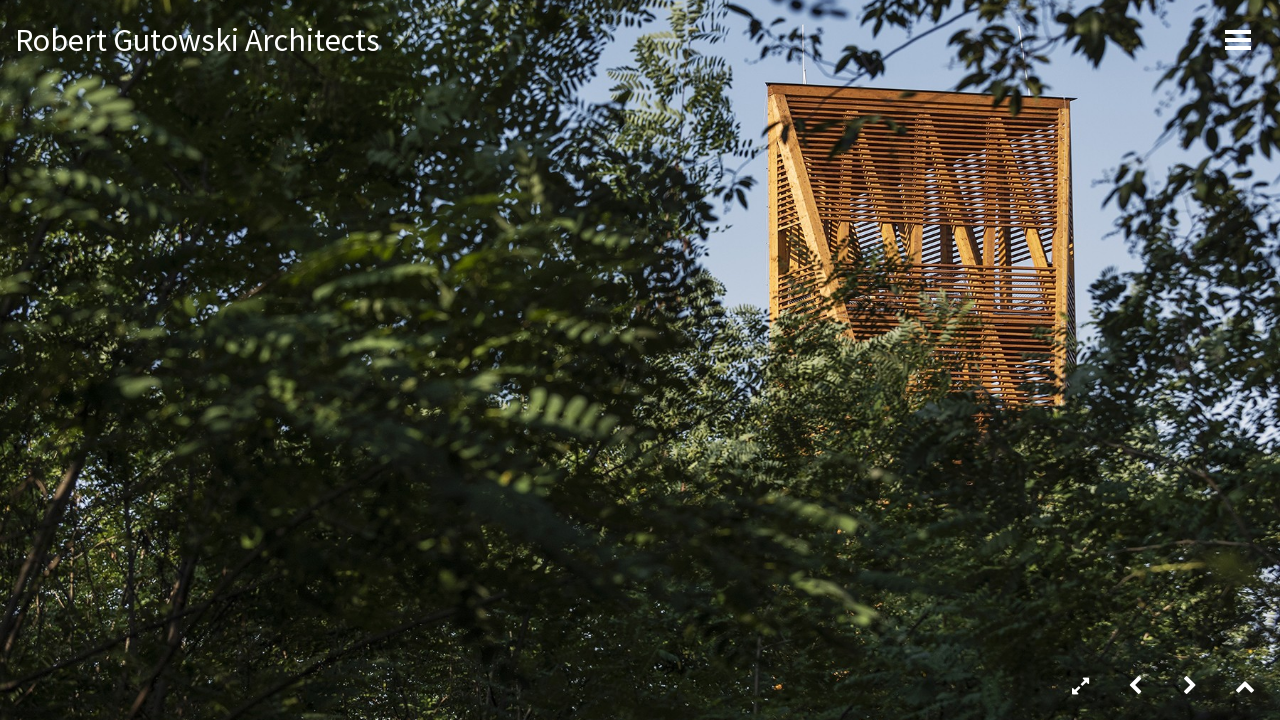

--- FILE ---
content_type: text/html; charset=UTF-8
request_url: https://www.robertgutowski.com/en/projects/look-out-tower
body_size: 3874
content:
<!DOCTYPE html>
<html lang="en" dir="ltr">
<head>
	<meta charset="utf-8" />
	<meta http-equiv="X-UA-Compatible" content="IE=edge" />
	<meta name="viewport" content="width=device-width, initial-scale=1.0">

	<title>Look-out tower, Budapest</title>

	<meta name="description" content="" />
	<meta name="keywords" content="" />
	<meta name="author" content="Robert Gutowski Architects - softwares for web - Rel@ - www.bit-hungary.hu" />

	<meta name = "format-detection" content= "telephone=no" />

	<link rel="icon" type="image/x-icon" href="https://www.robertgutowski.com/themes/gutowski/assets/ico/gutowski_favicon.png" />

    <link href="https://fonts.googleapis.com/css2?family=Source+Sans+Pro:wght@400;700;900&display=swap" rel="stylesheet">
    <link href="https://maxcdn.bootstrapcdn.com/bootstrap/3.3.7/css/bootstrap.min.css" rel="stylesheet" integrity="sha384-BVYiiSIFeK1dGmJRAkycuHAHRg32OmUcww7on3RYdg4Va+PmSTsz/K68vbdEjh4u" crossorigin="anonymous">
    <link href="https://maxcdn.bootstrapcdn.com/font-awesome/4.6.3/css/font-awesome.min.css" rel="stylesheet" integrity="sha384-T8Gy5hrqNKT+hzMclPo118YTQO6cYprQmhrYwIiQ/3axmI1hQomh7Ud2hPOy8SP1" crossorigin="anonymous">
    <link rel="stylesheet" type='text/css' media="screen" href="https://www.robertgutowski.com/themes/gutowski/assets/css/gutowski_style.css" />
    <link rel="stylesheet" type='text/css' media="screen" href="https://www.robertgutowski.com/themes/gutowski/assets/css/vegas.min.css" />
    <link rel="stylesheet" type='text/css' media="screen" href="https://www.robertgutowski.com/themes/gutowski/assets/css/dlmenu_component.css" />

    <script src="https://www.robertgutowski.com/themes/gutowski/assets/js/modernizr.custom.js"></script>

	<!--[if lt IE 9]>
		<script src="https://oss.maxcdn.com/html5shiv/3.7.3/html5shiv.min.js"></script>
		<script src="https://oss.maxcdn.com/respond/1.4.2/respond.min.js"></script>
	<![endif]-->

    <!-- Google tag (gtag.js) -->
<script async src="https://www.googletagmanager.com/gtag/js?id=G-6WKYN07J97"></script>
<script>
  window.dataLayer = window.dataLayer || [];
  function gtag(){dataLayer.push(arguments);}
  gtag('js', new Date());

  gtag('config', 'G-6WKYN07J97');
</script>

</head>

<body>
	<div class="brand">
    <h1><a href="/">Robert Gutowski Architects</a></h1>
</div>

<header>

	<div class="top-navbar clearfix">
		<div class="col-xs-12 col-sm-6 col-sm-offset-6 col-md-4 col-md-offset-8 col-lg-3 col-lg-offset-9">
			<div id="dl-menu" class="main-navbar pull-right dl-menuwrapper">
                <div class="menubutton"><button class="dl-trigger"><i class="fa fa-bars"></i></button></div>
                <ul class="dl-menu" ><li class=""><a class="" href="https://www.robertgutowski.com/en/studio">Practice</a></li><li class="active"><a class="active" href="https://www.robertgutowski.com/en/projects">Projects</a><ul class="dl-submenu" ><li><a href="https://www.robertgutowski.com/en/projects/saint-john-paul-ii-church">Saint John Paul II Church, Páty</a></li><li><a href="https://www.robertgutowski.com/en/projects/shenzhen-opera-house">Shenzhen Opera House</a></li><li><a href="https://www.robertgutowski.com/en/projects/concerthall">Concert Hall, Pannonhalma</a></li><li><a href="https://www.robertgutowski.com/en/projects/chapel-of-our-heart">Chapel of Our Heart, Budapest</a></li><li><a href="https://www.robertgutowski.com/en/projects/museum">SZEM Museum Collection Storage</a></li><li><a href="https://www.robertgutowski.com/en/projects/nmhh">Media and Infocommunications Authority</a></li><li><a href="https://www.robertgutowski.com/en/projects/museo-del-novecento">Museo del Novecento, Milan</a></li><li><a href="https://www.robertgutowski.com/en/projects/sportshall">Sports hall, Pannonhalma</a></li><li><a href="https://www.robertgutowski.com/en/projects/national-museum-helsinki">National Museum, Helsinki</a></li><li><a href="https://www.robertgutowski.com/en/projects/our-lady-of-fatima-shrine">Our Lady of Fátima Shrine</a></li><li><a href="https://www.robertgutowski.com/en/projects/stadttheater-landshut">Stadttheater, Landshut</a></li><li><a href="https://www.robertgutowski.com/en/projects/szverdlovszki-filharmonikusok-uj-koncertterme-jekatyerinburg">Philharmonic Hall, Yekaterinburg</a></li><li><a href="https://www.robertgutowski.com/en/projects/forest-school">Forest School, Táp</a></li><li><a href="https://www.robertgutowski.com/en/projects/budapest-student-city">Budapest Student City</a></li><li class="active"><a class="active" href="https://www.robertgutowski.com/en/projects/look-out-tower">Look-out tower, Budapest</a></li><li><a href="https://www.robertgutowski.com/en/projects/institute-of-advanced-studies">Institute of Advanced Studies</a></li></ul></li><li><a href="https://www.robertgutowski.com/en/awards">Awards</a></li><li class=""><a class="" href="https://www.robertgutowski.com/en/contact">Contact</a></li></ul>
                <div class="submenupic"></div>
				<div class="clearfix"></div>
			</div>
		</div>
	</div>

</header>

	<div class="links">
		
			
				<a href="https://www.robertgutowski.com/files/pictures/kilato/kkilato09_l.jpg" title="" ></a>
			
		
			
				<a href="https://www.robertgutowski.com/files/pictures/kilato/kkilato10_l.jpg" title="" ></a>
			
		
			
				<a href="https://www.robertgutowski.com/files/pictures/kilato/kkilato11_l.jpg" title="" ></a>
			
		
			
				<a href="https://www.robertgutowski.com/files/pictures/kilato/kkilato12_l.jpg" title="" ></a>
			
		
			
				<a href="https://www.robertgutowski.com/files/pictures/kilato/kkilato13_l.jpg" title="" ></a>
			
		
	</div>

	<button class="prev"><i class="fa fa-chevron-left" aria-hidden="true"></i></button>
	<button class="next"><i class="fa fa-chevron-right" aria-hidden="true"></i></button>

	
        <div class="col-sm-6 col-sm-offset-6 col-lg-4 col-lg-offset-8 fixed-bottom">
            <div class="main-article-text">
                
                    
                        <h2>Look-out tower</h2>
                        
                        <p><span style="font-size: medium;">Lake Naplás is Budapest’s largest standing water. Its forested surroundings are a nature reserve, and the hill overlooking the lake is crowned by the Lookout tower. It is an architectural sign, which emphasizes the excursion place on the capitol’s map.</span></p>
<p><span style="font-size: medium;">An interesting feature of the tower is its mass: a 'column' built on an equilateral triangular plan, which is both unusual and regular. The 27-metre-high top is a triangle corresponding to the ground plan of the lower level but rotated by 60 degrees. The two horizontal planes are connected by triangular front walls sloping gently inwards and outwards. The edges are formed by wooden beams coming from the summits.</span></p>
<p><span style="font-size: medium;">The ground plan and spatial design of the tower is symbolic and playful, departing from the usual rectangular plan. The crystalline structure of the tower, which varies from all angles, is made up of resting levels at a height of 6 m. The hexagon, the result of the rotation of the triangles, refers to the symbolic link between architecture and mathematics.</span></p>
<p><span style="font-size: medium;">The timber-framed tower, designed on a reinforced concrete base, is a modern building structure, a sign visible from afar, but also a spiritual link between earth and sky, connecting man with nature, offering contemplation and tranquillity.</span></p>
<p><a href="https://www.robertgutowski.com/en/projects/institute-of-advanced-studies">Next Project &gt;</a><a href="https://www.robertgutowski.com/en/projects/chapel-of-our-heart"></a><span style="font-size: medium;"></span></p>
                    
                
            </div>
        </div>

        <button class="article-text"><i class="fa fa-chevron-up" aria-hidden="true"></i></button>
	

	<button class="fullscreen out"><i class="fa fa-expand" aria-hidden="true"></i></button>
	<button class="fullscreen in"><i class="fa fa-compress" aria-hidden="true"></i></button>

	<script src="https://code.jquery.com/jquery-3.1.0.min.js" integrity="sha256-cCueBR6CsyA4/9szpPfrX3s49M9vUU5BgtiJj06wt/s=" crossorigin="anonymous"></script>
<script src="https://maxcdn.bootstrapcdn.com/bootstrap/3.3.7/js/bootstrap.min.js" integrity="sha384-Tc5IQib027qvyjSMfHjOMaLkfuWVxZxUPnCJA7l2mCWNIpG9mGCD8wGNIcPD7Txa" crossorigin="anonymous"></script>
<script src="https://cdnjs.cloudflare.com/ajax/libs/jquery-touch-events/1.0.5/jquery.mobile-events.js"></script>
<script src="https://www.robertgutowski.com/themes/gutowski/assets/js/vegas.min.js"></script>
<script src="https://www.robertgutowski.com/themes/gutowski/assets/js/jquery.fullscreen-min.js"></script>
<script src="https://www.robertgutowski.com/themes/gutowski/assets/js/jquery.mousewheel.min.js"></script>
<script src="https://www.robertgutowski.com/themes/gutowski/assets/js/jquery.dlmenu.js"></script>
<script src="https://www.robertgutowski.com/themes/gutowski/assets/js/gutowski_functions.js"></script>


	<script>
		let links_l = [], links_p = [] ;
		let link = '';
        let _delay = 30000;
        let _playtime = 30000;
        // on home page: other parameters
        if ( 52 == 2 ) {
            _delay = 10000;
            _playtime = 30000;
        }
		$(".links > a").each(function(e){
			link = $(this).prop('href');
			link = link.substring(0,link.length-5)+'l.jpg';
			links_l.push({
				'src' : link
			});
			link = link.substring(0,link.length-5)+'p.jpg';
			links_p.push({
				'src' : link
			})
		});

		$("body.landscape").vegas({
			delay: _delay,
			slides: links_l,
			autoplay: false
		});
		$("body.portrait").vegas({
			delay: _delay,
			slides: links_p,
			autoplay: false
		});

		var playSlides = setTimeout(playAutoSlides, _playtime);

		$('.prev').on('click', function(){
			stopAutoSlides();
			$("body").vegas('options', 'transition', 'slideRight2');
			$("body").vegas('previous');
			playSlides = setTimeout(playAutoSlides, _playtime);
		});
		$('.next').on('click', function(){
			stopAutoSlides();
			$("body").vegas('options', 'transition', 'slideLeft2');
			$("body").vegas('next');
			playSlides = setTimeout(playAutoSlides, _playtime);
		});
        $('body').on('singletap', function(e){
            let target = $( e.target );
            if ((target.closest('button.next').length === 0) && (target.closest('button.prev').length === 0) &&
                (target.closest('button.dl-trigger').length === 0) && (target.closest('ul.dl-menu').length === 0) &&
                (target.closest('button.article-text').length === 0) && (target.closest('button.fullscreen').length === 0)) {
                //_t = new Date().getTime();
                //console.log("real singletap: "+_t);
                stopAutoSlides();
                $("body").vegas('options', 'transition', 'slideLeft2');
                $("body").vegas('next');
                playSlides = setTimeout(playAutoSlides, _playtime);
            }
        })

		$('body').on('swiperight', function(){
			stopAutoSlides();
			$("body").vegas('options', 'transition', 'slideRight2');
			$("body").vegas('previous');
			playSlides = setTimeout(playAutoSlides, _playtime);
		});
		$('body').on('swipeleft', function(){
			stopAutoSlides();
			$("body").vegas('options', 'transition', 'slideLeft2');
			$("body").vegas('next');
			playSlides = setTimeout(playAutoSlides, _playtime);
		});

		function playAutoSlides(){
			if (!$("body").vegas('playing')) {
				$("body").vegas('options', 'transition', 'fade');
				$("body").vegas('toggle');
			}
		}

		function stopAutoSlides(){
			clearTimeout(playSlides);
			if ($("body").vegas('playing')) {
                $("body").vegas('options', 'transition', 'fade');
				$("body").vegas('toggle');
			}
		}

		$(window).resize(function() {
			let _h = $(window).height();
			let _w = $(window).width();
            let _cur = 0;
//console.log('w: '+_w+' ; h: '+_h);
			if(_h==null || _h===false || _w==null || _w===false || (_oh === _h && _ow === _w) ) {
				// nem csinálunk semmit
			} else {
				if (_h > _w) {
                    stopAutoSlides();
                    _cur = $("body").vegas('current');
                    //console.log('land to port before: '+_cur);
                    $("body").vegas('options', 'slides', links_p);
                    $("body").vegas('jump', _cur);
                    playSlides = setTimeout(playAutoSlides, _playtime);
//console.log('P: ');
//console.log(links_p);
				} else {
                    stopAutoSlides();
                    _cur = $("body").vegas('current');
                    //console.log('port to land before: ' + _cur);
                    $("body").vegas('options', 'slides', links_l);
                    $("body").vegas('jump', _cur);
                    playSlides = setTimeout(playAutoSlides, _playtime);
//console.log('L: '+links_l);
//console.log(links_l);
				}
				_oh = _h;
				_ow = _w;
			}
		});

		let _oh = 0;
        let _ow = 0;

		// a 404-es oldalon a szöveg látszódjon
		if ( 52 == 1 ) $('.article-text').trigger('click');

        // home page: hide the buttons
        if ( 52 == 2 ) {
            hideIcons();
            $('.dl-trigger').on('click', function(){
                $(".next, .prev").toggle(true);
                $('.article-text').toggle(true);
                if ( $(document).fullScreen() ) {
                    $(".fullscreen.out").toggle(false);
                    $(".fullscreen.in").toggle(true);
                } else {
                    $(".fullscreen.out").toggle(true);
                    $(".fullscreen.in").toggle(false);
                }
            });
        }


    </script>

</body>
</html>

--- FILE ---
content_type: text/css
request_url: https://www.robertgutowski.com/themes/gutowski/assets/css/gutowski_style.css
body_size: 1813
content:
body {
    margin: 0;
    padding: 0;
    background-color: transparent;
    font-family: 'Source Sans Pro', sans-serif;
    font-size: 16px;
    overflow-x: hidden;
    color: #9c9c9c;
}

a:link,
a:visited,
a:active {
    color: #fff;
    text-decoration: underline;
}

a:focus, a:hover {
    color: #333;
    text-decoration: none;
}
a:active, a:hover {
    outline: 0;
}

p.justify {
    text-align: justify;
}

h1,
h2,
h3,
h4,
h5 {
    color: #fff;
}
h1 a,
h1 a:link,
h1 a:visited,
h1 a:active {
    color: #fff;
    text-decoration: none;
}
h2 {
    text-align: center;
}

h1 {
    font-size: 36px;
    margin-top: 0;
    margin-bottom:0;
    line-height: 60px;
}

p.center {
    text-align: center;
}

.top-navbar {
    display: block;
    margin: 10px auto;
}

.main-navbar {
    text-align: left;
}

.collapsed-menu {
    height: 60px;
    display: block;
    z-index: 9999999;
    width: 100%;
}

.menu-opener {
    line-height: 60px;
    background-color: transparent;
    border: 0;
    outline: none;
    font-size: 30px;
    color: white;
    float: right;
}

@media (max-width: 767px) {
    .menu-opener {
        font-size: 20px;
    }
}

.main-navbar-main-mob {
    display: none;
    background-color: rgba(144, 153, 176, .85);
    position: relative;
    color: #776e56;
    font-size: 14px;
    /*text-transform: lowercase;*/
}

@media (max-width: 767px) {
    .main-navbar-main-mob {
        font-size: 14px;
    }
}

.opened .main-navbar-main-mob {
    display: block;
}

.main-navbar-main-mob li {
    overflow: visible;
    height: auto;
}

.main-navbar-main-mob a,
.main-navbar-main-mob a:link,
.main-navbar-main-mob a:hover,
.main-navbar-main-mob a:active,
.main-navbar-main-mob a:visited {
    padding: 3px 10px;
    text-decoration: none;
    display: block;
    color: #fff;
    cursor: pointer;
}

.main-navbar-main-mob>ul>li>ul>li>a,
.main-navbar-main-mob>ul>li>ul>li>a:link,
.main-navbar-main-mob>ul>li>ul>li>a:hover,
.main-navbar-main-mob>ul>li>ul>li>a:active,
.main-navbar-main-mob>ul>li>ul>li>a:visited {
    padding-right: 20px;
}

.main-navbar-main-mob>ul>li>a:hover,
.main-navbar-main-mob>ul>li>a.active,
.main-navbar-main-mob>ul>li>ul>li>a:hover,
.main-navbar-main-mob>ul>li>ul>li>a.active {
    background-color: #373f52;
    color: #fff;
}

.inline-menu,
.inline-menu ul {
    margin: 0;
    padding: 0;
    list-style: none;
}

.brand {
    z-index: 9999999;
    position: fixed;
    padding-left: 15px;
}

@media (max-width: 767px) {
    body {
        /*margin-top: 60px;*/
    }

    .main-navbar {
        /*
        display: block;
        position: fixed;
        top: 10px;
        right: 0;
        width: 100%;
        z-index: 9999998;
        height: 60px;
        overflow: hidden;
         */
    }

}

.more-button {
    display: inline-block !important;
    text-align: center;
    margin: 10px;
    padding: 10px 30px 10px 30px !important;
    background-color: #627578;
    color: #FFF !important;
}
.more-button:hover {
    background-color: #ff9900;
    color: #FFF !important;
}

.form-control {
    display: block;
    width: 100%;
    height: 34px;
    padding: 6px 12px;
    font-size: 14px;
    line-height: 1.42857143;
    color: #333;
    background-color: #efefef;
    background-image: none;
    border: none;
    border-radius: 0;
    -webkit-box-shadow: none;
    box-shadow: none;
}

.form-control:focus {
    outline: #4c5467 solid 2px;
    -webkit-box-shadow: none;
    box-shadow: none;
}

input[type=checkbox] {
    visibility: hidden;
    margin: 0 10px 10px 0;
}

input[type="submit"],
button[type="submit"] {
    text-transform: uppercase;
    display: inline-block;
    text-align: center;
    vertical-align: middle;
    padding: 8px 20px;
    border: 1px solid #373f52;
    border-radius: 40px;
    background: #373f52;
    font-size: 18px;
    color: #fff;
    text-decoration: none;
}
input[type="submit"]:hover,
button[type="submit"]:hover {
    border: 1px solid #687182;
    background: #687182;
    color: #fff;
    text-decoration: none;
}

.btn-default {
    text-transform: uppercase;
    color: #fff;
    background-color: #373f52;
    border: 1px solid #373f52;
    border-radius: 40px;
}
.btn-default:hover {
    color: #fff;
    background-color: #687182;
    border: 1px solid #687182;
}

#contact-form {
    margin-top: 15px;
}

.form-group .error-message,
.form-group .g-error-message {
    overflow: hidden;
    font: 10px/12px Arial;
    position: absolute;
    right: 20px;
    top: 0;
    color: red;
}
.form-group .g-error-message {
    right: initial;
    left: 20px;
}
.error-message_out {
    font: 14px/32px Arial, sans-serif;
    text-align: center;
    color: #111;
    background: #e74c3c;
    -webkit-border-radius: 9px;
    -moz-border-radius: 9px;
    border-radius: 9px;
    border-color: #d62c1a;
    -webkit-box-shadow: inset 0 1px 1px rgba(0, 0, 0, 0.075), 0 0 6px #f29f97;
    -moz-box-shadow: inset 0 1px 1px rgba(0, 0, 0, 0.075), 0 0 6px #f29f97;
    box-shadow: inset 0 1px 1px rgba(0, 0, 0, 0.075), 0 0 6px #f29f97;
}
.success-message_out {
    font: 14px/32px Arial, sans-serif;
    text-align: center;
    color: #111;
    background: #18bc9c;
    -webkit-border-radius: 9px;
    -moz-border-radius: 9px;
    border-radius: 9px;
    border-color: #128f76;
    -webkit-box-shadow: inset 0 1px 1px rgba(0, 0, 0, 0.075), 0 0 6px #51e9cb;
    -moz-box-shadow: inset 0 1px 1px rgba(0, 0, 0, 0.075), 0 0 6px #51e9cb;
    box-shadow: inset 0 1px 1px rgba(0, 0, 0, 0.075), 0 0 6px #51e9cb;
}

/* Footer */

div.footerpowered {
    overflow: hidden;
    font-size: 10px;
    line-height: 22px;
    font-weight: 500;
    color: #999;
    margin: 0 auto;
}
/* Footer end */


#home div.container,
#page div.container {
    padding-bottom: 20px;
}

#gallery div.container {
    margin-top: 50px;
    padding-bottom: 20px;
}

.galpic {
    cursor: pointer;
    margin-bottom: 30px;
}

.picture-caption {
    position: absolute;
    bottom: 0;
    right: 15px;
    width: 80%;
    color: #fff;
    border-right: none;
    border-left: 15px solid transparent;
    border-bottom: 30px solid #4c5467;
    height: 30px;
}

.picture-caption h2 {
    font-size: 14px;
    color: #fff;
    line-height: 30px;
    margin: 0;
}

.links {
    display: none;
}
.fullscreen,
.article-text,
.next,
.prev {
    width: 40px;
    height: 40px;
    position: fixed;
    cursor: pointer;
    color: #fff;
    font-size: 20px;
    line-height: 40px;
    background-color: transparent;
    border: 0;
    outline: none;
}
.fullscreen:hover,
.article-text:hover,
.next:hover,
.prev:hover {
    background: rgb(200, 200, 200);
    background: rgba(255, 255, 255, .4);
}

.fullscreen {
    right: 180px;
    bottom: 15px;
}
.fixed-bottom,
.fixed-text-bottom {
    position: fixed;
    bottom: 60px;
    right: 15px;
    max-height: 60%;
    background-color: rgba(144, 153, 176, .85);
    color: #fff;
    font-size: 16px;
    overflow-y: auto;
    overflow-x: hidden;
    height: 0;
    display: none;
}
.landscape .fixed-bottom {
    max-height: 80%;
}
.fixed-text-bottom {
    max-height: 80%;
    max-width: 98%;
    right: 15px;
}


@media (max-width: 767px) {
    .fixed-bottom {
        left: 15px;
    }
    .fixed-text-bottom {
        left: 15px;
    }
}
.fixed-bottom h2,
.fixed-bottom h3,
.fixed-text-bottom h2,
.fixed-text-bottom h3 {
    color: #fff;
}
.fixed-bottom.opened,
.fixed-text-bottom.opened {
    display: block;
    max-height: calc(100% - 130px);
}

.article-text {
    right: 15px;
    bottom: 15px;
}
.next,
.prev {
    bottom: 15px;
}
.next {
    right: 70px;
}
.prev {
    right: 125px;
}

.fixed-bottom.opened::-webkit-scrollbar,
.fixed-text-bottom.opened::-webkit-scrollbar{
    width: 6px;
    cursor: pointer;
}
.fixed-bottom.opened::-webkit-scrollbar-thumb,
.fixed-text-bottom.opened::-webkit-scrollbar-thumb{
    background: rgba(0, 0, 0, 0.5);
    border-radius: 4px;
}
.fixed-bottom.opened {
    scrollbar-width: thin;
}
.fixed-text-bottom.opened {
    scrollbar-width: thin;
}
.submenupic {
    position: relative;
    top: 5px;
    left: -320px;
    z-index: 10;
}

.menubutton {
    text-align: right;
}

.page-title {
    height: 40px;
    position: fixed;
    bottom: 15px;
    left: 15px;
    color: #fff;
    font-size: 36px;
    line-height: 40px;
    background-color: transparent;
    border: 0;
    padding: 0;
    margin: 0;
    outline: none;
}
.page-title h1 {
    line-height: 40px;
}

@media (max-width: 767px) {
    .page-title {
        height: 25px;
        line-height: 25px;
        bottom: 55px;
    }
    .page-title h1 {
        line-height: 25px;
    }
}

--- FILE ---
content_type: text/css
request_url: https://www.robertgutowski.com/themes/gutowski/assets/css/dlmenu_component.css
body_size: 1424
content:
@font-face {
	font-family: 'icomoon';
	src:url('../fonts/icomoon.eot');
	src:url('../fonts/icomoon.eot?#iefix') format('embedded-opentype'),
		url('../fonts/icomoon.woff') format('woff'),
		url('../fonts/icomoon.ttf') format('truetype'),
		url('../fonts/icomoon.svg#icomoon') format('svg');
	font-weight: normal;
	font-style: normal;
}

/* Common styles of menus */

.dl-menuwrapper {
	width: 100%;
	max-width: 320px;
	float: left;
	position: relative;
	-webkit-perspective: 1000px;
	perspective: 1000px;
	-webkit-perspective-origin: 50% 200%;
	perspective-origin: 50% 200%;
}

.dl-menuwrapper:first-child {
	margin-right: 0;
}

.dl-menuwrapper button {
	background: transparent;
	border: none;
	width: 48px;
	height: 40px;
	text-indent: -900em;
	overflow: hidden;
	position: relative;
	cursor: pointer;
	outline: none;
	margin-top: 10px;
}

.dl-menuwrapper button:hover,
.dl-menuwrapper button.dl-active,
.dl-menuwrapper ul {
	background: transparent;
}

.dl-menuwrapper button:after {
	content: '';
	position: absolute;
	width: 55%;
	height: 4px;
	background: #fff;
	top: 10px;
	left: 16%;
	box-shadow: 
		0 8px 0 #fff,
		0 16px 0 #fff;
}

.dl-menuwrapper ul {
	padding: 0;
	list-style: none;
	-webkit-transform-style: preserve-3d;
	transform-style: preserve-3d;
}

.dl-menuwrapper li {
	position: relative;
}

.dl-menuwrapper li a {
	display: block;
	position: relative;
	padding: 4px 10px;
	font-size: 14px;
	line-height: 18px;
	font-weight: 300;
	color: #fff;
	outline: none;
}

.dl-menuwrapper li a:link,
.dl-menuwrapper li a:visited,
.dl-menuwrapper li a:active {
	text-decoration: none;
}

.no-touch .dl-menuwrapper li a:hover {
	background: rgba(255,248,213,0.1);
}

.dl-menuwrapper li.dl-back > a {
	padding-left: 30px;
	background: rgba(0,0,0,0.1);
}

.dl-menuwrapper li.dl-back:after,
.dl-menuwrapper li > a:not(:only-child):after {
    /*
	position: absolute;
	top: 0;
	line-height: 26px;
	font-family: 'icomoon';
	speak: none;
	-webkit-font-smoothing: antialiased;
	content: "\e000";
     */
}

.dl-menuwrapper li.dl-back:after {
	left: 10px;
	color: rgba(0,0,0,0.85);
	-webkit-transform: rotate(180deg);
	transform: rotate(180deg);
}

.dl-menuwrapper li > a:after {
	left: 10px;
	color: rgba(0,0,0,0.85);
}

.dl-menuwrapper .dl-menu {
	margin: 5px 0 0 0;
	position: absolute;
	width: 100%;
	opacity: 0;
	pointer-events: none;
	-webkit-transform: translateY(-100%);
	transform: translateY(-100%);
	-webkit-backface-visibility: hidden;
	backface-visibility: hidden;
}

.dl-menuwrapper .dl-menu.dl-menu-toggle {
	transition: all 0.5s ease;
}

.dl-menuwrapper .dl-menu.dl-menuopen {
	opacity: 1;
	pointer-events: auto;
	-webkit-transform: translateY(0);
	transform: translateY(0);
	background-color: rgba(144, 153, 176, .85);
}

.dl-menuwrapper li.active a.active {
	background-color: #373f52;
}

/* Hide the inner submenus */
.dl-menuwrapper li .dl-submenu {
	display: none;
}

/* 
When a submenu is openend, we will hide all li siblings.
For that we give a class to the parent menu called "dl-subview".
We also hide the submenu link. 
The opened submenu will get the class "dl-subviewopen".
All this is done for any sub-level being entered.
*/
.dl-menu.dl-subview li,
.dl-menu.dl-subview li.dl-subviewopen > a,
.dl-menu.dl-subview li.dl-subview > a {
	display: none;
}

.dl-menu.dl-subview li.dl-subview,
.dl-menu.dl-subview li.dl-subview .dl-submenu,
.dl-menu.dl-subview li.dl-subviewopen,
.dl-menu.dl-subview li.dl-subviewopen > .dl-submenu,
.dl-menu.dl-subview li.dl-subviewopen > .dl-submenu > li {
	display: block;
}

/* Dynamically added submenu outside of the menu context */
.dl-menuwrapper > .dl-submenu {
	position: absolute;
	width: 100%;
	top: 50px;
	left: 0;
	margin: 0;
}

/* Animation classes for moving out and in */

.dl-menu.dl-animate-out-5 {
	-webkit-animation: MenuAnimOut5 0.5s ease;
	animation: MenuAnimOut5 0.5s ease;
}
@-webkit-keyframes MenuAnimOut5 {
	0% { }
	100% {
		-webkit-transform: translateY(-100%);
		opacity: 0;
	}
}
@keyframes MenuAnimOut5 {
	0% { }
	100% {
		-webkit-transform: translateY(-100%);
		transform: translateY(-100%);
		opacity: 0;
	}
}

.dl-menu.dl-animate-in-5 {
	-webkit-animation: MenuAnimIn5 0.5s ease;
	animation: MenuAnimIn5 0.5s ease;
}
@-webkit-keyframes MenuAnimIn5 {
	0% {
		-webkit-transform: translateY(-100%);
		opacity: 0;
	}
	100% {
		-webkit-transform: translateY(0);
		opacity: 1;
	}
}
@keyframes MenuAnimIn5 {
	0% {
		-webkit-transform: translateY(-100%);
		transform: translateY(-100%);
		opacity: 1;
	}
	100% {
		-webkit-transform: translateY(0);
		transform: translateY(0);
		opacity: 1;
	}
}

.dl-menuwrapper > .dl-submenu.dl-animate-in-5 {
	-webkit-animation: SubMenuAnimIn5 0.5s ease;
	animation: SubMenuAnimIn5 0.5s ease;
}
@-webkit-keyframes SubMenuAnimIn5 {
	0% {
		-webkit-transform: translateY(-100%);
		opacity: 0;
		background-color: rgba(144, 153, 176, .85);
	}
	100% {
		-webkit-transform: translateY(0);
		opacity: 1;
		background-color: rgba(144, 153, 176, .85);
	}
}
@keyframes SubMenuAnimIn5 {
	0% {
		-webkit-transform: translateY(-100%);
		transform: translateY(-100%);
		opacity: 0;
		background-color: rgba(144, 153, 176, .85);
	}
	100% {
		-webkit-transform: translateY(0);
		transform: translateY(0);
		opacity: 1;
		background-color: rgba(144, 153, 176, .85);
	}
}

.dl-menuwrapper > .dl-submenu.dl-animate-out-5 {
	-webkit-animation: SubMenuAnimOut5 0.5s ease;
	animation: SubMenuAnimOut5 0.5s ease;
}
@-webkit-keyframes SubMenuAnimOut5 {
	0% {
		-webkit-transform: translateY(0);
		opacity: 1;
	}
	100% {
		-webkit-transform: translateY(-100%);
		opacity: 0;
	}
}
@keyframes SubMenuAnimOut5 {
	0% {
		-webkit-transform: translateY(0);
		transform: translateY(0);
		opacity: 1;
	}
	100% {
		-webkit-transform: translateY(-100%);
		transform: translateY(-100%);
		opacity: 0;
	}
}

/* No JS Fallback */
.no-js .dl-menuwrapper .dl-menu {
	position: relative;
	opacity: 1;
	-webkit-transform: none;
	transform: none;
}

.no-js .dl-menuwrapper li .dl-submenu {
	display: block;
}

.no-js .dl-menuwrapper li.dl-back {
	display: none;
}

.no-js .dl-menuwrapper li > a:not(:only-child) {
	background: rgba(0,0,0,0.1);
}

.no-js .dl-menuwrapper li > a:not(:only-child):after {
	content: '';
}

/* Colors for demos */

/* Demo 1 */
.demo-1 .dl-menuwrapper button {
	background: #c62860;
}

.demo-1 .dl-menuwrapper button:hover,
.demo-1 .dl-menuwrapper button.dl-active,
.demo-1 .dl-menuwrapper ul {
	background: #9e1847;
}

/* Demo 2 */
.demo-2 .dl-menuwrapper button {
	background: #e86814;
}

.demo-2 .dl-menuwrapper button:hover,
.demo-2 .dl-menuwrapper button.dl-active,
.demo-2 .dl-menuwrapper ul {
	background: #D35400;
}

/* Demo 3 */
.demo-3 .dl-menuwrapper button {
	background: #08cbc4;
}

.demo-3 .dl-menuwrapper button:hover,
.demo-3 .dl-menuwrapper button.dl-active,
.demo-3 .dl-menuwrapper ul {
	background: #00b4ae;
}

/* Demo 4 */
.demo-4 .dl-menuwrapper button {
	background: #90b912;
}

.demo-4 .dl-menuwrapper button:hover,
.demo-4 .dl-menuwrapper button.dl-active,
.demo-4 .dl-menuwrapper ul {
	background: #79a002;
}

/* Demo 5 */
.demo-5 .dl-menuwrapper button {
	background: #744783;
}

.demo-5 .dl-menuwrapper button:hover,
.demo-5 .dl-menuwrapper button.dl-active,
.demo-5 .dl-menuwrapper ul {
	background: #643771;
}


--- FILE ---
content_type: application/x-javascript
request_url: https://www.robertgutowski.com/themes/gutowski/assets/js/gutowski_functions.js
body_size: 1655
content:
// Detect whether device supports orientationchange event, otherwise fall back to the resize event.
var supportsOrientationChange = "onorientationchange" in window, orientationEvent = supportsOrientationChange ? "orientationchange" : "resize";
window.addEventListener(orientationEvent, function() {
	if(window.screen.orientation==0) {
		$('body').removeClass('landscape');
		$('body').addClass('portrait');
	} else if(window.screen.orientation==-90 || window.screen.orientation==90) {
		$('body').removeClass('portrait');
		$('body').addClass('landscape');
	}
}, false);


$(window).resize(function() {
	let _h = $(window).height();
	let _w = $(window).width();
//console.log('w: '+_w+' ; h: '+_h);
	if( _h==null || _h===false || _w==null || _w===false ) {
		// nem csinálunk semmit
	} else {
		if (_w < 768 && _ohmob > (_h-130) ) {
            $('.main-navbar-main-mob').css('height', ''+(_h-130)+'px' );
            $('.main-navbar-main-mob').css('overflow', 'auto' );
		} else {
            $('.main-navbar-main-mob').css('height', '' );
            $('.main-navbar-main-mob').css('overflow', '' );
		}
		if (_h > _w) {
			$('body').removeClass('landscape');
			$('body').addClass('portrait');
		} else {
			$('body').removeClass('portrait');
			$('body').addClass('landscape');
		}
	}
	
	size = getFontSize(_w);
	$(".brand h1").css("font-size", size + "px");
	//size = parseInt(size+2);
	//$(".page-title h1").css("font-size", size + "px");
	
});

let _ohmob =  $('.main-navbar-main-mob').outerHeight();
//console.log(_ohmob);

$(window).trigger('resize');

menuClear();

$(function() {

	$(document).bind("fullscreenchange", function(e) {
	   if ( $(document).fullScreen() ) {
		   $(".fullscreen.out").toggle(false);
		   $(".fullscreen.in").toggle(true);
	   } else {
		   $(".fullscreen.out").toggle(true);
		   $(".fullscreen.in").toggle(false);
	   }
	});
	
	$(document).bind("fullscreenerror", function(e) {
	   console.log("Full screen error.");
	   $("#status").text("Browser won't enter full screen mode for some reason.");
	});
	
	$('.fullscreen.out').on('click', function(){
		$(document).fullScreen(true);
	});
	$('.fullscreen.in').on('click', function(){
		$(document).fullScreen(false);
	});

	$(".fullscreen.in").toggle(false);

	$(function() {
		$( '#dl-menu' ).dlmenu({
			animationClasses : { classin : 'dl-animate-in-5', classout : 'dl-animate-out-5' }
		});
	});

	$(".no-touch .dl-menuwrapper ul.dl-submenu li a")
		.mouseenter(function() {
			let pic = $(this).data('pic');
			//console.log('mouseenter: ',$(this),pic);
			if (typeof pic !== 'undefined')
				$('.submenupic').prepend('<img src="'+pic+'" />')
		})
		.mouseleave(function() {
			//console.log('mouseleave: ');
			$('.submenupic img').remove();
		});
});

function menuClear() {
	let closeMenuTrig;
	let hideIconsTrig;
	let hideArticleTextTrig;

	// remove controll button when no article
    if ($('.fixed-bottom').length > 0 ) {
        if ($('.fixed-bottom .main-article-text').html().trim() == '') {
            $('.fixed-bottom').remove();
            $('.article-text').remove();
        }
    }
    if ($('.fixed-text-bottom').length > 0 ) {
        if ($('.fixed-text-bottom .main-article-text').html().trim() == '') {
            $('.fixed-text-bottom').remove();
            $('.article-text').remove();
        }
    }

    //hideIconsTrig = setTimeout(hideIcons,5000);
	
	//hideArticleTextTrig = setTimeout(hideArticleText, 6000);
	
	$('.main-navbar-main-mob>ul>li>a').unbind('mouseenter mouseleave');

	// default: főmenü a szendvics menü magasságába
	$('.main-navbar').animate({height: 60},600);

	$('.article-text').off("click").on("click", function() {

        if ($('.fixed-bottom').length > 0 ) {
            if ($('.fixed-bottom').hasClass('opened')) {
                closeText();
				//setTimeout(function(){ $(".page-title").toggle(true); }, 600);
                //setTimeout(showPrevNext, 500);
            } else {
                closeMenu();
				//$(".page-title").toggle(false);
                //hidePrevNext();
                //setTimeout(clearTimeout(hideArticleTextTrig),1);
				$('.fixed-bottom').addClass('opened');
                $('.article-text i').removeClass('fa-chevron-up');
                $('.article-text i').addClass('fa-chevron-down');
				mainTextHeight();
            }
        }

        if ($('.fixed-text-bottom').length > 0 ) {
            if ($('.fixed-text-bottom').hasClass('opened')) {
                closeText();
				//setTimeout(function(){ $(".page-title").toggle(true); }, 600);
                //setTimeout(showPrevNext, 500);
            } else {
                closeMenu();
				//$(".page-title").toggle(false);
                //hidePrevNext();
                //setTimeout(clearTimeout(hideArticleTextTrig),1);
				$('.fixed-text-bottom').addClass('opened');
                $('.article-text i').removeClass('fa-chevron-up');
                $('.article-text i').addClass('fa-chevron-down');
				mainTextHeight();
            }
        }
	});
    $(document).mousemove(function(e) {
        //hideTrig();
    });

    $('document').on('touchstart', function(e) {
        //hideTrig();
    }).mouseenter( function(e) {
        //hideTrig();
    }).mouseleave( function(e) {
        //hideTrig();
    }).click( function(e) {
        //hideTrig();
    });

    function mainTextHeight() {
		let _h = $(window).height();
		if ($('.fixed-text-bottom').length > 0 ) {
			if ($("div.opened .main-article-text").outerHeight()+40 < _h-130) {
				$('.fixed-text-bottom').animate({height: $("div.opened .main-article-text").outerHeight()+40}, 400);
			} else {
				$('.fixed-text-bottom').animate({height: '100%'}, 600);
			}
		}
		if ($('.fixed-bottom').length > 0 ) {
			if ($("div.opened .main-article-text").outerHeight()+40 < _h-130) {
				$('.fixed-bottom').animate({height: $("div.opened .main-article-text").outerHeight()+40}, 400);
			} else {
				$('.fixed-bottom').animate({height: '100%'}, 600);
			}
		}
	}

	function hidePrevNext(){
		$(".next, .prev").toggle(false);
	}
	function showPrevNext(){
		$(".next, .prev").toggle(true);
	}

	function hideTrig() {
        clearTimeout(hideIconsTrig);
        setTimeout(showIcons,500);
        hideIconsTrig = setTimeout(hideIcons,5000);
    }

    function showIcons() {
	    //console.log('showIcons');
        if ( $('.main-navbar').hasClass('opened') || $('.fixed-bottom').hasClass('opened') || $('.fixed-text-bottom').hasClass('opened') ) ;//hidePrevNext();
        else showPrevNext();
        $('.article-text').toggle(true);
        if ( $(document).fullScreen() ) {
            $(".fullscreen.out").toggle(false);
            $(".fullscreen.in").toggle(true);
        } else {
            $(".fullscreen.out").toggle(true);
            $(".fullscreen.in").toggle(false);
        }
    }

	function closeMenu(){
		if($('.main-navbar').hasClass('opened')) {
			$('.main-navbar-main-mob').animate({right: '0'}, 600);
			$('.main-navbar').animate({height: 60},600);
			setTimeout(function(){ $('.main-navbar').removeClass('opened'); }, 598);
		}
	}
	
	function closeText(){
		if($('.fixed-bottom').hasClass('opened')) {
			//hideArticleTextTrig = setTimeout(hideArticleText, 6000);
			$('.fixed-bottom').animate({height: 0},600);
			setTimeout(function(){ $('.fixed-bottom').removeClass('opened'); }, 598);
			$('.article-text i').addClass('fa-chevron-up');
			$('.article-text i').removeClass('fa-chevron-down');
		}
        if($('.fixed-text-bottom').hasClass('opened')) {
            //hideArticleTextTrig = setTimeout(hideArticleText, 6000);
            $('.fixed-text-bottom').animate({height: 0},600);
            setTimeout(function(){ $('.fixed-text-bottom').removeClass('opened'); }, 598);
            $('.article-text i').addClass('fa-chevron-up');
            $('.article-text i').removeClass('fa-chevron-down');
        }
	}

	function hideArticleText(){
		$(".article-text").toggle(false);
	}

}

function hideIcons() {
	$(".next, .prev").toggle(false);
	$(".fullscreen.in").toggle(false);
	$(".fullscreen.out").toggle(false);
	$('.article-text').toggle(false);
}

function getFontSize(width){
    sizew = 18 / 930 * (width - 270);
    size = sizew + 14.0;
    if (size > 32) size = 32;
    return size;
}

